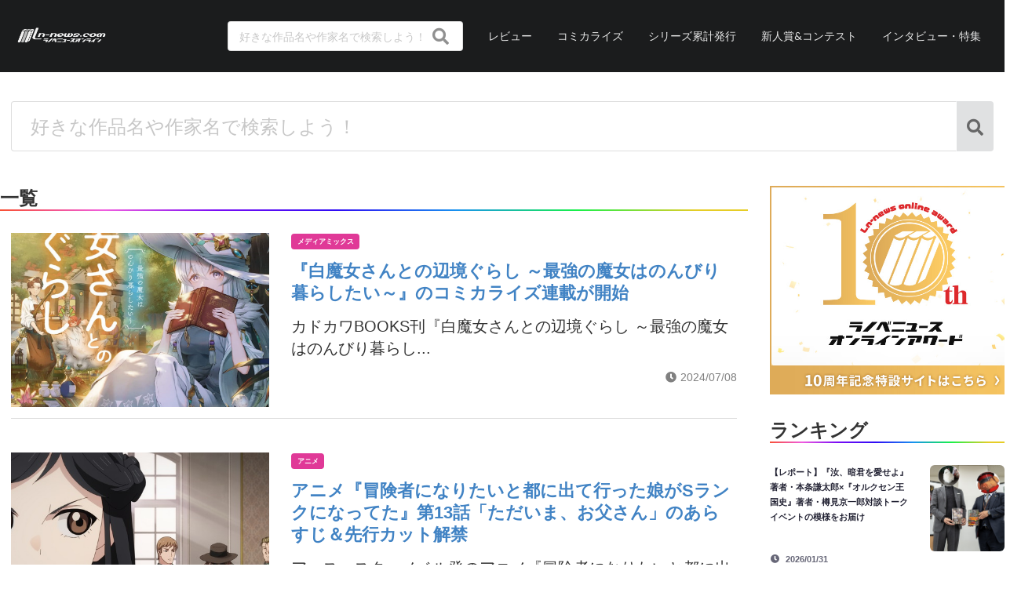

--- FILE ---
content_type: text/html; charset=utf-8
request_url: https://ln-news.com/articles?sort=score&tags=%E9%96%80%E5%8F%B8%E6%9F%BF%E5%AE%B6
body_size: 31021
content:
<!DOCTYPE html>
<html lang="en">
  <head>
    <meta charset="utf-8"/>
    <meta http-equiv="X-UA-Compatible" content="IE=edge"/>
    <meta name="viewport" content="width=device-width, initial-scale=1.0"/>

    <link rel="shortcut icon" href="/images/favicon.png">
    <link rel="icon" href="/images/favicon.png">
    <link rel="apple-touch-icon" href="/images/favicon.png">
    <link rel="apple-touch-icon-precomposed" href="/images/favicon.png">
    <link rel="stylesheet" href="/css/app.css"/>

    <script async custom-element="amp-ad" src="https://cdn.ampproject.org/v0/amp-ad-0.1.js"></script>
  <title>ラノベニュースオンライン</title>
  <meta name="description" content="ラノベニュースオンラインはライトノベル総合情報サイトです。ライトノベルの新刊情報、コミカライズ情報、アニメ情報、イベント情報、グッズ情報、舞台化情報、電子書籍情報などを中心に、ラノベ業界の最新ニュースをお届けしています。ライトノベル作品についてライトノベル作家自身が語るインタビュー記事や作家が創作論を語る対談記事も数多く掲載しており、ラノベ読者必見の記事が満載です。毎月の面白い＆オススメのライトノベルを読者投票で選出するラノベニュースオンラインアワードも開催しており、大きな注目を集めています。ラノベ読者だけでなくラノベ作家を目指す方に向けても新人賞情報やライトノベルコンテスト情報も配信しています。" />

  <!-- OGP -->
  <meta property="og:type" content="website">
  <meta property="og:description" content="ラノベニュースオンラインはライトノベル総合情報サイトです。ライトノベルの新刊情報、コミカライズ情報、アニメ情報、イベント情報、グッズ情報、舞台化情報、電子書籍情報などを中心に、ラノベ業界の最新ニュースをお届けしています。作品について作家自身が語るインタビュー記事や作家が創作論を語る対談記事も数多く掲載しており、ラノベ読者必見の記事が満載です。毎月の面白い＆オススメのライトノベルを読者投票で選出するラノベニュースオンラインアワードも開催しており、大きな注目を集めています。ラノベ読者だけでなくラノベ作家を目指す方に向けても新人賞情報やコンテスト情報も配信しています。" />
  <meta property="og:title" content="ラノベニュースオンライン">
  <meta property="og:url" content="https://ln-news.com">
  <meta property="og:image" content="https://ln-news.com/images/logo.png">
  <meta property="og:site_name" content="ラノベニュースオンライン">
  <meta property="og:locale" content="ja_JP" />
  <!-- /OGP -->
  <!-- Twitter Card -->
  <meta name="twitter:card" content="summary">
  <meta name="twitter:description" content="ラノベニュースオンラインはライトノベル総合情報サイトです。ライトノベルの新刊情報、コミカライズ情報、アニメ情報、イベント情報、グッズ情報、舞台化情報、電子書籍情報などを中心に、ラノベ業界の最新ニュースをお届けしています。作品について作家自身が語るインタビュー記事や作家が創作論を語る対談記事も数多く掲載しており、ラノベ読者必見の記事が満載です。毎月の面白い＆オススメのライトノベルを読者投票で選出するラノベニュースオンラインアワードも開催しており、大きな注目を集めています。ラノベ読者だけでなくラノベ作家を目指す方に向けても新人賞情報やコンテスト情報も配信しています。" />
  <meta name="twitter:title" content="ラノベニュースオンライン">
  <meta name="twitter:image" content="https://ln-news.com/images/logo.png">
  <meta name="twitter:creator" content="@lnnews">
  <meta name="twitter:site" content="@lnnews">
  <!-- /Twitter Card -->

  <!-- Google Tag Manager -->
  <script>(function(w,d,s,l,i){w[l]=w[l]||[];w[l].push({'gtm.start':
    new Date().getTime(),event:'gtm.js'});var f=d.getElementsByTagName(s)[0],
      j=d.createElement(s),dl=l!='dataLayer'?'&l='+l:'';j.async=true;j.src=
'https://www.googletagmanager.com/gtm.js?id='+i+dl;f.parentNode.insertBefore(j,f);
  })(window,document,'script','dataLayer','GTM-TF55NZP');</script>
  <!-- End Google Tag Manager -->

  <script async src="https://pagead2.googlesyndication.com/pagead/js/adsbygoogle.js"></script>
  <script>
    (adsbygoogle = window.adsbygoogle || []).push({
      google_ad_client: "ca-pub-2671381061498269",
      enable_page_level_ads: true
    });
  </script>
  </head>
  <body>
    <header>
  <div class="ui borderless inverted top fixed segment menu">
    <a href="/" class="item" style="padding: 5px; text-align: left;">
      <img src="/images/logo_white.png" alt="" style="width: 120px;" />
    </a>

    <div id="header-offcanvas" class="right menu">
      <div id="header-menu-toggle" class="item middle aligned center aligned">
        <i class="bars icon"></i>
      </div>

      <div class="header-item item">
<form accept-charset="UTF-8" action="/articles" method="get"><input name="_utf8" type="hidden" value="✓">          <div class="ui icon input">
            <input id="header_top_search" name="q" type="text" placeholder="好きな作品名や作家名で検索しよう！" style="width: 300px" />
            <i class="search large icon"></i>
          </div>
</form>      </div>

<a class="header-item item center aligned" href="/reviews">レビュー</a><a class="header-item item center aligned" href="/page/comic">コミカライズ</a><a class="header-item item center aligned" href="/page/circulation">シリーズ累計発行</a><a class="header-item item center aligned" href="/page/contest">新人賞&amp;コンテスト</a><a class="header-item item center aligned" href="/articles?category=%E3%82%A4%E3%83%B3%E3%82%BF%E3%83%93%E3%83%A5%E3%83%BC">インタビュー・特集</a>    </div>
  </div>
    </header>

    <div id="offcanvas-sidebar" class="ui sidebar fixed inverted vertical menu">
<a class="item center aligned" href="/reviews" style="padding: 1.8rem;">レビュー</a><a class="item center aligned" href="/page/comic" style="padding: 1.8rem;">コミカライズ</a><a class="item center aligned" href="/page/circulation" style="padding: 1.8rem;">シリーズ累計発行</a><a class="item center aligned" href="/page/contest" style="padding: 1.8rem;">新人賞&amp;コンテスト</a><a class="item center aligned" href="/articles?category=%E3%82%A4%E3%83%B3%E3%82%BF%E3%83%93%E3%83%A5%E3%83%BC" style="padding: 1.8rem;">インタビュー・特集</a>    </div>

    <div class="pusher">
      <main role="main" class="container">

<div id="article-list-page">
  <div id="search-view">
    <div class="ui basic segment center aligned">
<form accept-charset="UTF-8" action="/articles" method="get"><input name="_utf8" type="hidden" value="✓">        <div class="ui fluid massive action input">
          <input id="top_search" name="q" type="text" placeholder="好きな作品名や作家名で検索しよう！" value="" />
          <button class="ui icon button">
            <i class="search large icon"></i>
          </button>
        </div>
</form>    </div>
  </div>
  <div class="ui grid two column stackable" id="main-view-inner">
    <div class="twelve wide column">
      <div id="second-view">
        <h2 id="article-list" class="color-border-header" data-query="" data-category="" data-tags="門司柿家">一覧</h2>
        <div class="ui basic segment">
          <div class="ui grid one column">
            <template id="article-template">
              <div class="column">
                <div class="article-row-item ui grid two column">
                  <div class="six wide column article-row-image">
                    <a>
                      <div class="article-image-wrap">
                        <div class="article-image"></div>
                      </div>
                    </a>
                  </div>
                  <div class="ten wide column article-row-content">
                    <div class="labels"></div>
                    <div class="article-title">
                      <a></a>
                    </div>
                    <div class="article-body"> </div>
                    <div style="text-align: right; color: grey;">
                      <time><i class="icon clock"></i></time>
                    </div>
                  </div>
                </div>
                <div class="ui divider"></div>
              </div>
            </template>
          </div>
        </div>
      </div>
      <div id="article-next-more" class="ui basic segment" style="display: none;">
        <div id="article-next-more-button" class="ui button basic fluid ">More</div>
      </div>
      <div id="article-not-found" class="ui basic segment" style="display: none;">
        検索結果 0 件です.
      </div>
    </div>
    <div class="four wide column">
<div id="side-view" class="ui sticky">
<div id="side-banner" style="text-align: center;">
  <a href="https://lnoaward10th.ln-news.com/">
<img src="https://assets.ln-news.com/images/banners/a8304fc7dcda4c48bb42c87210d569fa.jpg">  </a>
</div>

    <h2 class="color-border-header">ランキング</h2>
    <div class="ui grid one column">
        <div class="column ui vertical segment">
          <div class="ui grid two column">
            <div class="ten wide column rank-content">
              <div class="rank-title">
<a href="/articles/124662">【レポート】『汝、暗君を愛せよ』著者・本条謙太郎×『オルクセン王国史』著者・樽見京一郎対談トークイベントの模様をお届け</a>              </div>
            </div>

            <a href="/articles/124662" class="six wide column middle aligned center aligned">
              <div class="rank-image" style="background-image: url(https://assets.ln-news.com/images/medias/235ac4272413405a9beac34ce35e78af.jpg)">
              </div>
            </a>
          </div>

          <div class="rank-time">
            <time><i class="clock icon"></i>&nbsp;2026/01/31</time>
          </div>
        </div>
        <div class="column ui vertical segment">
          <div class="ui grid two column">
            <div class="ten wide column rank-content">
              <div class="rank-title">
<a href="/articles/124656">『薬屋のひとりごと』コラボフォトスポットが茨城県庁25階展望ロビーに登場</a>              </div>
            </div>

            <a href="/articles/124656" class="six wide column middle aligned center aligned">
              <div class="rank-image" style="background-image: url(https://assets.ln-news.com/images/medias/967982c7e2f64208a3838f60437cf87b.jpg)">
              </div>
            </a>
          </div>

          <div class="rank-time">
            <time><i class="clock icon"></i>&nbsp;2026/02/01</time>
          </div>
        </div>
        <div class="column ui vertical segment">
          <div class="ui grid two column">
            <div class="ten wide column rank-content">
              <div class="rank-title">
<a href="/articles/124677">タワーディフェンスゲーム『千年戦争アイギス』とファンタジーライトノベルの金字塔『スレイヤーズ』が初コラボ　リナ＝インバースたちがアイギスの世界で大暴れ!?</a>              </div>
            </div>

            <a href="/articles/124677" class="six wide column middle aligned center aligned">
              <div class="rank-image" style="background-image: url(https://assets.ln-news.com/images/medias/059faef54591408f83fbcb9910e2dd46.jpg)">
              </div>
            </a>
          </div>

          <div class="rank-time">
            <time><i class="clock icon"></i>&nbsp;2026/02/02</time>
          </div>
        </div>
        <div class="column ui vertical segment">
          <div class="ui grid two column">
            <div class="ten wide column rank-content">
              <div class="rank-title">
<a href="/articles/114927">『姫騎士様のヒモ』のコミカライズ連載が開始　姫騎士とロクでなしのヒモが紡ぐノワールファンタジー</a>              </div>
            </div>

            <a href="/articles/114927" class="six wide column middle aligned center aligned">
              <div class="rank-image" style="background-image: url(https://assets.ln-news.com/images/medias/85c9291f87204c8aa9c1612251779822.jpg)">
              </div>
            </a>
          </div>

          <div class="rank-time">
            <time><i class="clock icon"></i>&nbsp;2022/09/10</time>
          </div>
        </div>
        <div class="column ui vertical segment">
          <div class="ui grid two column">
            <div class="ten wide column rank-content">
              <div class="rank-title">
<a href="/articles/124694">アニメ『異世界のんびり農家2』は2026年4月放送開始　キービジュアル＆第1弾PVなど最新情報が一挙解禁</a>              </div>
            </div>

            <a href="/articles/124694" class="six wide column middle aligned center aligned">
              <div class="rank-image" style="background-image: url(https://assets.ln-news.com/images/medias/212b838bfa8c4a58868891e5dbc03c7d.jpg)">
              </div>
            </a>
          </div>

          <div class="rank-time">
            <time><i class="clock icon"></i>&nbsp;2026/02/01</time>
          </div>
        </div>
    </div>

    <h2 class="color-border-header">ラノベユーザーレビュー</h2>
    <div class="ui grid one column">
        <div class="column ui vertical segment">
          <div class="review-comment">
            <a href="/reviews/2">
                杖を修理するために地道に情報を集め、最後に真実が明かされるまでの流れがとても綺...
            </a>
          </div>
          <div class="review-title">
            竜と祭礼―魔法杖職人の見地から― - @ラノオンアワード投票者
          </div>
        </div>
        <div class="column ui vertical segment">
          <div class="review-comment">
            <a href="/reviews/3">
                全てが覆り、また初めての出逢いから始まる御伽噺。1巻から3巻までのオスカーとテ...
            </a>
          </div>
          <div class="review-title">
            Unnamed Memory IV - @ラノオンアワード投票者
          </div>
        </div>
        <div class="column ui vertical segment">
          <div class="review-comment">
            <a href="/reviews/4">
                小説家になろう連載時の旧題『転生王女様は魔法に憧れ続けている』の時から面白く、...
            </a>
          </div>
          <div class="review-title">
            転生王女と天才令嬢の魔法革命 - @ラノオンアワード投票者
          </div>
        </div>
        <div class="column ui vertical segment">
          <div class="review-comment">
            <a href="/reviews/5">
                ラノベの題材として非常に難しいものに挑戦しようと一歩踏み出した作者の志に賞賛を...
            </a>
          </div>
          <div class="review-title">
            結婚が前提のラブコメ - @ラノオンアワード投票者
          </div>
        </div>
        <div class="column ui vertical segment">
          <div class="review-comment">
            <a href="/reviews/1">
                昆虫の特性と掛け合わされた青春劇がめちゃめちゃ面白い。今回は主人公の有吉が成長...
            </a>
          </div>
          <div class="review-title">
            むしめづる姫宮さん 2 - @ラノオンアワード投票者
          </div>
        </div>

      <div class="column i vertical segment">
        <script async src="https://pagead2.googlesyndication.com/pagead/js/adsbygoogle.js"></script>
        <ins class="adsbygoogle"
             style="display:block"
             data-ad-format="fluid"
             data-ad-layout-key="-gw-3+1f-3d+2z"
             data-ad-client="ca-pub-2671381061498269"
             data-ad-slot="2120952374"></ins>
        <script>
          (adsbygoogle = window.adsbygoogle || []).push({});
        </script>
      </div>
    </div>

    <div id="bottom-banner" style="text-align: center;">
      <amp-ad width="100vw" height="320"
                            type="adsense"
                            data-ad-client="ca-pub-2671381061498269"
                            data-ad-slot="4962243295"
                            data-auto-format="rspv"
                            data-full-width="">
        <div overflow="">
        </div>
      </amp-ad>
    </div>

  <h2 class="color-border-header">お知らせ</h2>
  <div class="ui gird one column">
      <div class="column announce-item ui vertical segment">
        <div class="announce-title">
<a href="/announce/10">新年の挨拶募集企画（2026年版）</a>        </div>
        <div class="announce-time">
          <time><i class="clock icon"></i>&nbsp;2025-12-14 21:30:53</time>
        </div>
      </div>
      <div class="column announce-item ui vertical segment">
        <div class="announce-title">
<a href="/announce/9">新年の挨拶募集企画（2025年版）</a>        </div>
        <div class="announce-time">
          <time><i class="clock icon"></i>&nbsp;2024-12-29 22:51:47</time>
        </div>
      </div>
      <div class="column announce-item ui vertical segment">
        <div class="announce-title">
<a href="/announce/8">新年の挨拶募集企画（2024年版）</a>        </div>
        <div class="announce-time">
          <time><i class="clock icon"></i>&nbsp;2023-12-16 21:26:50</time>
        </div>
      </div>
      <div class="column announce-item ui vertical segment">
        <div class="announce-title">
<a href="/announce/7">新年の挨拶募集企画（2023年版）</a>        </div>
        <div class="announce-time">
          <time><i class="clock icon"></i>&nbsp;2022-12-19 12:48:47</time>
        </div>
      </div>
      <div class="column announce-item ui vertical segment">
        <div class="announce-title">
<a href="/announce/6">新年の挨拶募集企画（2022年版）</a>        </div>
        <div class="announce-time">
          <time><i class="clock icon"></i>&nbsp;2021-12-30 16:44:49</time>
        </div>
      </div>
  </div>
</div>
    </div>
  </div>
</div>
<script type="text/javascript" src="/js/app-article-search.js"></script>
      </main>
    </div>

    <script type="text/javascript" src="/js/app.js"></script>
<div id="footer">
  <div class="footer-inner">
    <div class="footer-above">
      <img src="/images/logo_white.png" width="200px" height="40px" alt="">
    </div>

    <div class="footer-navi">
      <input id="accordion-check1" class="accordion-check" type="checkbox">
      <label class="accordion-label" for="accordion-check1">ラノベニュースオンライン概要</label>
      <div class="accordion-content">
        <div class="center aligned ui stackable five column grid">
          <div class="column"><a href="/about">サイトについて</a></div>
          <div class="column"><a href="/advertising">広告掲載・企画記事</a></div>
          <div class="column"><a href="/contact">問い合わせ</a></div>
          <div class="column"><a href="/privacy_policy">プライバシーポリシー</a></div>
          <div class="column"><a href="https://days365.co.jp/about">運営会社</a></div>
        </div>
      </div>

      <div class="spacer"></div>
      <input id="accordion-check2" class="accordion-check" type="checkbox">
      <label class="accordion-label" for="accordion-check2">記事取り扱いレーベル一覧</label>
      <div class="accordion-content">
﻿<div class="ui stackable six column grid label-list">
    <div class="column" style="padding: 0rem!important;">
      <div class="label-section">
          <div>
<a href="http://firecross.jp/hjbunko/" rel="noopener noreferrer" target="_blank">HJ文庫</a>          </div>
          <div>
<a href="https://sneakerbunko.jp/" rel="noopener noreferrer" target="_blank">角川スニーカー文庫</a>          </div>
          <div>
<a href="https://beans.kadokawa.co.jp/" rel="noopener noreferrer" target="_blank">角川ビーンズ文庫</a>          </div>
          <div>
<a href="https://www.es-luna.jp/" rel="noopener noreferrer" target="_blank">アース・スター ルナ</a>          </div>
          <div>
<a href="http://lanove.kodansha.co.jp/" rel="noopener noreferrer" target="_blank">講談社ラノベ文庫</a>          </div>
          <div>
<a href="http://lanove.kodansha.co.jp/" rel="noopener noreferrer" target="_blank">Kラノベブックス</a>          </div>
          <div>
<a href="http://lanove.kodansha.co.jp/" rel="noopener noreferrer" target="_blank">Kラノベブックスf</a>          </div>
          <div>
<a href="http://www.ichijinsha.co.jp/novels/" rel="noopener noreferrer" target="_blank">一迅社ノベルス</a>          </div>
          <div>
<a href="https://www.ichijinsha.co.jp/iris/" rel="noopener noreferrer" target="_blank">アイリスNEO</a>          </div>
          <div>
<a href="https://dragon-novels.jp/" rel="noopener noreferrer" target="_blank">ドラゴンノベルス</a>          </div>
          <div>
<a href="https://www.bunkasha.co.jp/" rel="noopener noreferrer" target="_blank">BKブックス</a>          </div>
          <div>
<a href="https://www.berrys-cafe.jp/" rel="noopener noreferrer" target="_blank">ベリーズファンタジー</a>          </div>
      </div>
    </div>
    <div class="column" style="padding: 0rem!important;">
      <div class="label-section">
          <div>
<a href="https://www.berrys-cafe.jp/" rel="noopener noreferrer" target="_blank">ベリーズファンタジースイート</a>          </div>
          <div>
<a href="http://dash.shueisha.co.jp/feature/dnovelf/" rel="noopener noreferrer" target="_blank">Dノベルf</a>          </div>
          <div>
<a href="https://pashbooks.jp/" rel="noopener noreferrer" target="_blank">PASH！ブックス</a>          </div>
          <div>
<a href="https://pashbooks.jp/" rel="noopener noreferrer" target="_blank">PASH！文庫</a>          </div>
          <div>
<a href="https://magazine.jp.square-enix.com/sqexnovel/" rel="noopener noreferrer" target="_blank">SQEXノベル</a>          </div>
          <div>
<a href="https://novel.bushiroad-works.com/" rel="noopener noreferrer" target="_blank">ブシロードノベル</a>          </div>
          <div>
<a href="https://j-books.shueisha.co.jp/" rel="noopener noreferrer" target="_blank">JUMP j BOOKS</a>          </div>
          <div>
<a href="http://legendnovels.jp/" rel="noopener noreferrer" target="_blank">レジェンドノベルス</a>          </div>
          <div>
<a href="https://www.alphalight-books.com/" rel="noopener noreferrer" target="_blank">アルファライト文庫</a>          </div>
          <div>
<a href="https://dengekibunko.jp/" rel="noopener noreferrer" target="_blank">電撃文庫</a>          </div>
          <div>
<a href="https://kadokawabooks.jp/" rel="noopener noreferrer" target="_blank">カドカワBOOKS</a>          </div>
          <div>
<a href="http://www.tobooks.jp/index.html" rel="noopener noreferrer" target="_blank">TOブックス</a>          </div>
      </div>
    </div>
    <div class="column" style="padding: 0rem!important;">
      <div class="label-section">
          <div>
<a href="https://books.tugikuru.jp/" rel="noopener noreferrer" target="_blank">ツギクルブックス</a>          </div>
          <div>
<a href="https://comic.mag-garden.co.jp/mgnbooks/" rel="noopener noreferrer" target="_blank">マッグガーデン・ノベルズ</a>          </div>
          <div>
<a href="https://drecom-media.jp/drenovels" rel="noopener noreferrer" target="_blank">DREノベルス</a>          </div>
          <div>
<a href="https://futabanet.jp/monster/" rel="noopener noreferrer" target="_blank">Mノベルスf</a>          </div>
          <div>
<a href="http://arianrose.jp/" rel="noopener noreferrer" target="_blank">アリアンローズ</a>          </div>
          <div>
<a href="https://ga.sbcr.jp/" rel="noopener noreferrer" target="_blank">GA文庫</a>          </div>
          <div>
<a href="https://ga.sbcr.jp/" rel="noopener noreferrer" target="_blank">GAノベル</a>          </div>
          <div>
<a href="https://hifumi.co.jp/saga_forest/" rel="noopener noreferrer" target="_blank">サーガフォレスト</a>          </div>
          <div>
<a href="https://www.es-novel.jp/" rel="noopener noreferrer" target="_blank">アース・スターノベル</a>          </div>
          <div>
<a href="https://bslogbunko.com/" rel="noopener noreferrer" target="_blank">ビーズログ文庫</a>          </div>
          <div>
<a href="https://www.hagane-cosmic.com/" rel="noopener noreferrer" target="_blank">ハガネ文庫</a>          </div>
          <div>
<a href="https://www.seikaisha.co.jp/publication-fictions.html" rel="noopener noreferrer" target="_blank">星海社FICTIONS</a>          </div>
      </div>
    </div>
    <div class="column" style="padding: 0rem!important;">
      <div class="label-section">
          <div>
<a href="https://dengekibunko.jp/" rel="noopener noreferrer" target="_blank">電撃の新文芸</a>          </div>
          <div>
<a href="https://gagagabunko.jp/" rel="noopener noreferrer" target="_blank">ガガガ文庫</a>          </div>
          <div>
<a href="https://gagagabunko.jp/" rel="noopener noreferrer" target="_blank">ガガガブックス</a>          </div>
          <div>
<a href="https://gagagabunko.jp/" rel="noopener noreferrer" target="_blank">ガガガブックスf</a>          </div>
          <div>
<a href="http://www.ponicanbooks.jp/" rel="noopener noreferrer" target="_blank">ぽにきゃんBOOKS</a>          </div>
          <div>
<a href="https://niu-kasakura.com/" rel="noopener noreferrer" target="_blank">NiμNOVELS</a>          </div>
          <div>
<a href="https://spira.jp/" rel="noopener noreferrer" target="_blank">novel スピラ</a>          </div>
          <div>
<a href="http://firecross.jp/hjnovels/" rel="noopener noreferrer" target="_blank">HJノベルス</a>          </div>
          <div>
<a href="https://www.alpha-bunko.com/" rel="noopener noreferrer" target="_blank">コスミック文庫α</a>          </div>
          <div>
<a href="https://fantasiabunko.jp/" rel="noopener noreferrer" target="_blank">ファンタジア文庫</a>          </div>
          <div>
<a href="https://www.ichijinsha.co.jp/iris/" rel="noopener noreferrer" target="_blank">一迅社文庫アイリス</a>          </div>
          <div>
<a href="https://gcnovels.jp/" rel="noopener noreferrer" target="_blank">GCN文庫</a>          </div>
      </div>
    </div>
    <div class="column" style="padding: 0rem!important;">
      <div class="label-section">
          <div>
<a href="https://www.alphapolis.co.jp/" rel="noopener noreferrer" target="_blank">アルファポリス</a>          </div>
          <div>
<a href="http://www.kyotoanimation.co.jp/books/" rel="noopener noreferrer" target="_blank">KAエスマ文庫</a>          </div>
          <div>
<a href="https://petir-web.jp/petir/novels/" rel="noopener noreferrer" target="_blank">プティルブックス</a>          </div>
          <div>
<a href="http://dash.shueisha.co.jp/" rel="noopener noreferrer" target="_blank">ダッシュエックス文庫</a>          </div>
          <div>
<a href="https://mfbunkoj.jp" rel="noopener noreferrer" target="_blank">MF文庫J</a>          </div>
          <div>
<a href="http://mfbooks.jp/" rel="noopener noreferrer" target="_blank">MFブックス</a>          </div>
          <div>
<a href="https://over-lap.co.jp/lnv/" rel="noopener noreferrer" target="_blank">オーバーラップ文庫</a>          </div>
          <div>
<a href="https://over-lap.co.jp/lnv/" rel="noopener noreferrer" target="_blank">オーバーラップノベルス</a>          </div>
          <div>
<a href="https://over-lap.co.jp/lnv/" rel="noopener noreferrer" target="_blank">オーバーラップノベルスf</a>          </div>
          <div>
<a href="https://hifumi.co.jp/bravenovel/" rel="noopener noreferrer" target="_blank">ブレイブ文庫</a>          </div>
          <div>
<a href="https://novema.jp/" rel="noopener noreferrer" target="_blank">グラストNOVELS</a>          </div>
          <div>
<a href="https://mugenlightnovel.com/" rel="noopener noreferrer" target="_blank">ムゲンライトノベルス</a>          </div>
      </div>
    </div>
    <div class="column" style="padding: 0rem!important;">
      <div class="label-section">
          <div>
<a href="https://famitsubunko.jp/" rel="noopener noreferrer" target="_blank">ファミ通文庫</a>          </div>
          <div>
<a href="https://futabanet.jp/monster/" rel="noopener noreferrer" target="_blank">モンスター文庫</a>          </div>
          <div>
<a href="https://futabanet.jp/monster/" rel="noopener noreferrer" target="_blank">Mノベルス</a>          </div>
          <div>
<a href="https://herobunko.com/" rel="noopener noreferrer" target="_blank">ヒーロー文庫</a>          </div>
          <div>
<a href="https://gcnovels.jp/" rel="noopener noreferrer" target="_blank">GCノベルズ</a>          </div>
          <div>
<a href="https://www.kadokawa.co.jp/" rel="noopener noreferrer" target="_blank">KADOKAWA新文芸</a>          </div>
          <div>
<a href="http://ugnovels.jp/" rel="noopener noreferrer" target="_blank">UGnovels</a>          </div>
          <div>
<a href="http://www.shinkigensha.co.jp/morningstar/index.html" rel="noopener noreferrer" target="_blank">モーニングスターブックス</a>          </div>
          <div>
<a href="https://www.j-n.co.jp/" rel="noopener noreferrer" target="_blank">Jノベルライト文庫</a>          </div>
          <div>
<a href="http://konorano.jp/bunko" rel="noopener noreferrer" target="_blank">このライトノベルがすごい！文庫</a>          </div>
      </div>
    </div>
</div>
      </div>

      <div class="spacer"></div>
      <div class="ui basic segment"><a target="_blank" href="https://x.com/lnnews"><img class="twitter icon" width="20px" height="20px" src="/images/logo_x_white.png" /></a></div>
    </div>

    <div class="footer-bottom">
      <p>&copy; 2011-<script type="text/javascript">document.write(new Date().getFullYear());</script>, ラノベニュースオンライン</p>
    </div>
  </div>
</div>
  </body>
</html>


--- FILE ---
content_type: text/html; charset=utf-8
request_url: https://www.google.com/recaptcha/api2/aframe
body_size: 183
content:
<!DOCTYPE HTML><html><head><meta http-equiv="content-type" content="text/html; charset=UTF-8"></head><body><script nonce="q-sYmCA7yOikjLDIZAVCFg">/** Anti-fraud and anti-abuse applications only. See google.com/recaptcha */ try{var clients={'sodar':'https://pagead2.googlesyndication.com/pagead/sodar?'};window.addEventListener("message",function(a){try{if(a.source===window.parent){var b=JSON.parse(a.data);var c=clients[b['id']];if(c){var d=document.createElement('img');d.src=c+b['params']+'&rc='+(localStorage.getItem("rc::a")?sessionStorage.getItem("rc::b"):"");window.document.body.appendChild(d);sessionStorage.setItem("rc::e",parseInt(sessionStorage.getItem("rc::e")||0)+1);localStorage.setItem("rc::h",'1770118001429');}}}catch(b){}});window.parent.postMessage("_grecaptcha_ready", "*");}catch(b){}</script></body></html>